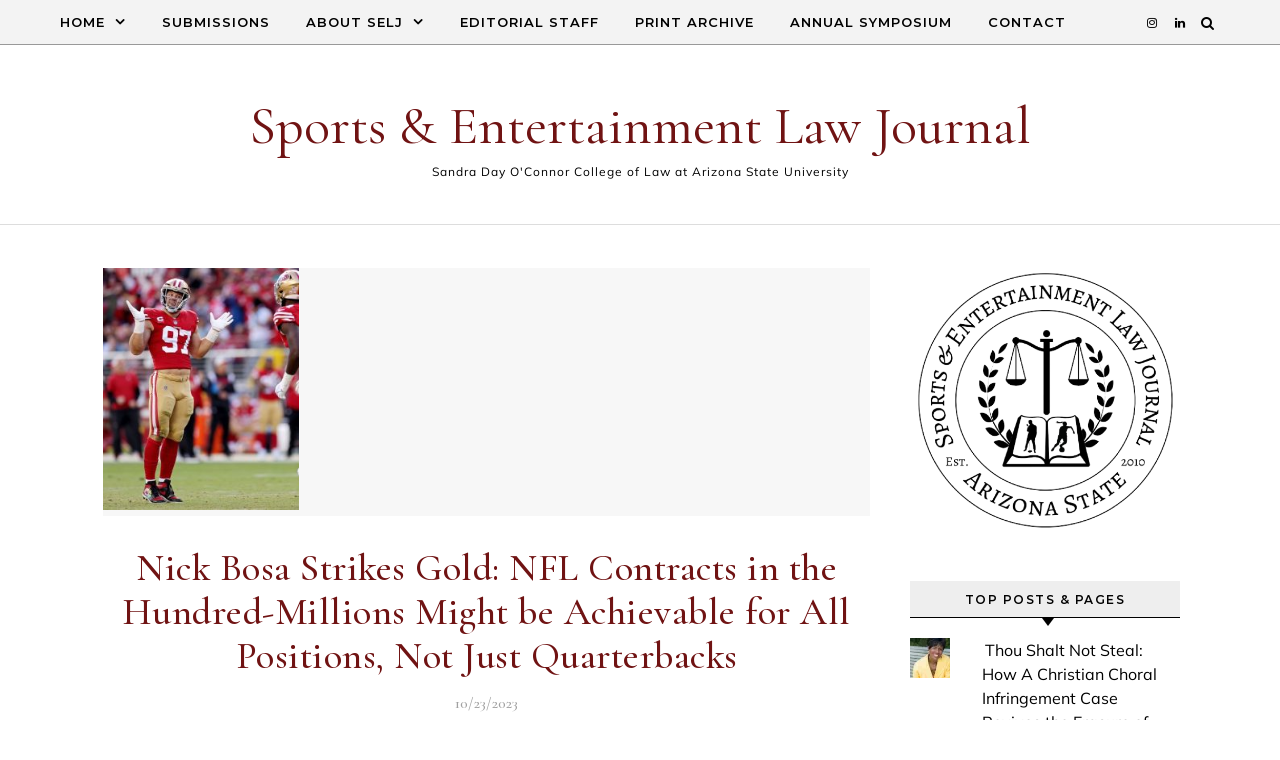

--- FILE ---
content_type: text/html; charset=UTF-8
request_url: https://asuselj.org/tag/contracts/
body_size: 72399
content:
<!DOCTYPE html>
<html lang="en-US">
<head>
    <meta charset="UTF-8">
    <meta name="viewport" content="width=device-width, initial-scale=1">
    <link rel="profile" href="http://gmpg.org/xfn/11">
    <title>contracts &#8211; Sports &amp; Entertainment Law Journal</title>
<meta name='robots' content='max-image-preview:large' />
<link rel='dns-prefetch' href='//secure.gravatar.com' />
<link rel='dns-prefetch' href='//stats.wp.com' />
<link rel='dns-prefetch' href='//v0.wordpress.com' />
<link rel="alternate" type="application/rss+xml" title="Sports &amp; Entertainment Law Journal &raquo; Feed" href="https://asuselj.org/feed/" />
<link rel="alternate" type="application/rss+xml" title="Sports &amp; Entertainment Law Journal &raquo; Comments Feed" href="https://asuselj.org/comments/feed/" />
<link rel="alternate" type="application/rss+xml" title="Sports &amp; Entertainment Law Journal &raquo; contracts Tag Feed" href="https://asuselj.org/tag/contracts/feed/" />
<style id='wp-img-auto-sizes-contain-inline-css' type='text/css'>
img:is([sizes=auto i],[sizes^="auto," i]){contain-intrinsic-size:3000px 1500px}
/*# sourceURL=wp-img-auto-sizes-contain-inline-css */
</style>
<style id='wp-emoji-styles-inline-css' type='text/css'>

	img.wp-smiley, img.emoji {
		display: inline !important;
		border: none !important;
		box-shadow: none !important;
		height: 1em !important;
		width: 1em !important;
		margin: 0 0.07em !important;
		vertical-align: -0.1em !important;
		background: none !important;
		padding: 0 !important;
	}
/*# sourceURL=wp-emoji-styles-inline-css */
</style>
<style id='wp-block-library-inline-css' type='text/css'>
:root{--wp-block-synced-color:#7a00df;--wp-block-synced-color--rgb:122,0,223;--wp-bound-block-color:var(--wp-block-synced-color);--wp-editor-canvas-background:#ddd;--wp-admin-theme-color:#007cba;--wp-admin-theme-color--rgb:0,124,186;--wp-admin-theme-color-darker-10:#006ba1;--wp-admin-theme-color-darker-10--rgb:0,107,160.5;--wp-admin-theme-color-darker-20:#005a87;--wp-admin-theme-color-darker-20--rgb:0,90,135;--wp-admin-border-width-focus:2px}@media (min-resolution:192dpi){:root{--wp-admin-border-width-focus:1.5px}}.wp-element-button{cursor:pointer}:root .has-very-light-gray-background-color{background-color:#eee}:root .has-very-dark-gray-background-color{background-color:#313131}:root .has-very-light-gray-color{color:#eee}:root .has-very-dark-gray-color{color:#313131}:root .has-vivid-green-cyan-to-vivid-cyan-blue-gradient-background{background:linear-gradient(135deg,#00d084,#0693e3)}:root .has-purple-crush-gradient-background{background:linear-gradient(135deg,#34e2e4,#4721fb 50%,#ab1dfe)}:root .has-hazy-dawn-gradient-background{background:linear-gradient(135deg,#faaca8,#dad0ec)}:root .has-subdued-olive-gradient-background{background:linear-gradient(135deg,#fafae1,#67a671)}:root .has-atomic-cream-gradient-background{background:linear-gradient(135deg,#fdd79a,#004a59)}:root .has-nightshade-gradient-background{background:linear-gradient(135deg,#330968,#31cdcf)}:root .has-midnight-gradient-background{background:linear-gradient(135deg,#020381,#2874fc)}:root{--wp--preset--font-size--normal:16px;--wp--preset--font-size--huge:42px}.has-regular-font-size{font-size:1em}.has-larger-font-size{font-size:2.625em}.has-normal-font-size{font-size:var(--wp--preset--font-size--normal)}.has-huge-font-size{font-size:var(--wp--preset--font-size--huge)}.has-text-align-center{text-align:center}.has-text-align-left{text-align:left}.has-text-align-right{text-align:right}.has-fit-text{white-space:nowrap!important}#end-resizable-editor-section{display:none}.aligncenter{clear:both}.items-justified-left{justify-content:flex-start}.items-justified-center{justify-content:center}.items-justified-right{justify-content:flex-end}.items-justified-space-between{justify-content:space-between}.screen-reader-text{border:0;clip-path:inset(50%);height:1px;margin:-1px;overflow:hidden;padding:0;position:absolute;width:1px;word-wrap:normal!important}.screen-reader-text:focus{background-color:#ddd;clip-path:none;color:#444;display:block;font-size:1em;height:auto;left:5px;line-height:normal;padding:15px 23px 14px;text-decoration:none;top:5px;width:auto;z-index:100000}html :where(.has-border-color){border-style:solid}html :where([style*=border-top-color]){border-top-style:solid}html :where([style*=border-right-color]){border-right-style:solid}html :where([style*=border-bottom-color]){border-bottom-style:solid}html :where([style*=border-left-color]){border-left-style:solid}html :where([style*=border-width]){border-style:solid}html :where([style*=border-top-width]){border-top-style:solid}html :where([style*=border-right-width]){border-right-style:solid}html :where([style*=border-bottom-width]){border-bottom-style:solid}html :where([style*=border-left-width]){border-left-style:solid}html :where(img[class*=wp-image-]){height:auto;max-width:100%}:where(figure){margin:0 0 1em}html :where(.is-position-sticky){--wp-admin--admin-bar--position-offset:var(--wp-admin--admin-bar--height,0px)}@media screen and (max-width:600px){html :where(.is-position-sticky){--wp-admin--admin-bar--position-offset:0px}}

/*# sourceURL=wp-block-library-inline-css */
</style><style id='wp-block-paragraph-inline-css' type='text/css'>
.is-small-text{font-size:.875em}.is-regular-text{font-size:1em}.is-large-text{font-size:2.25em}.is-larger-text{font-size:3em}.has-drop-cap:not(:focus):first-letter{float:left;font-size:8.4em;font-style:normal;font-weight:100;line-height:.68;margin:.05em .1em 0 0;text-transform:uppercase}body.rtl .has-drop-cap:not(:focus):first-letter{float:none;margin-left:.1em}p.has-drop-cap.has-background{overflow:hidden}:root :where(p.has-background){padding:1.25em 2.375em}:where(p.has-text-color:not(.has-link-color)) a{color:inherit}p.has-text-align-left[style*="writing-mode:vertical-lr"],p.has-text-align-right[style*="writing-mode:vertical-rl"]{rotate:180deg}
/*# sourceURL=https://asuselj.org/wp-includes/blocks/paragraph/style.min.css */
</style>
<style id='wp-block-quote-inline-css' type='text/css'>
.wp-block-quote{box-sizing:border-box;overflow-wrap:break-word}.wp-block-quote.is-large:where(:not(.is-style-plain)),.wp-block-quote.is-style-large:where(:not(.is-style-plain)){margin-bottom:1em;padding:0 1em}.wp-block-quote.is-large:where(:not(.is-style-plain)) p,.wp-block-quote.is-style-large:where(:not(.is-style-plain)) p{font-size:1.5em;font-style:italic;line-height:1.6}.wp-block-quote.is-large:where(:not(.is-style-plain)) cite,.wp-block-quote.is-large:where(:not(.is-style-plain)) footer,.wp-block-quote.is-style-large:where(:not(.is-style-plain)) cite,.wp-block-quote.is-style-large:where(:not(.is-style-plain)) footer{font-size:1.125em;text-align:right}.wp-block-quote>cite{display:block}
/*# sourceURL=https://asuselj.org/wp-includes/blocks/quote/style.min.css */
</style>
<style id='wp-block-quote-theme-inline-css' type='text/css'>
.wp-block-quote{border-left:.25em solid;margin:0 0 1.75em;padding-left:1em}.wp-block-quote cite,.wp-block-quote footer{color:currentColor;font-size:.8125em;font-style:normal;position:relative}.wp-block-quote:where(.has-text-align-right){border-left:none;border-right:.25em solid;padding-left:0;padding-right:1em}.wp-block-quote:where(.has-text-align-center){border:none;padding-left:0}.wp-block-quote.is-large,.wp-block-quote.is-style-large,.wp-block-quote:where(.is-style-plain){border:none}
/*# sourceURL=https://asuselj.org/wp-includes/blocks/quote/theme.min.css */
</style>
<style id='global-styles-inline-css' type='text/css'>
:root{--wp--preset--aspect-ratio--square: 1;--wp--preset--aspect-ratio--4-3: 4/3;--wp--preset--aspect-ratio--3-4: 3/4;--wp--preset--aspect-ratio--3-2: 3/2;--wp--preset--aspect-ratio--2-3: 2/3;--wp--preset--aspect-ratio--16-9: 16/9;--wp--preset--aspect-ratio--9-16: 9/16;--wp--preset--color--black: #000000;--wp--preset--color--cyan-bluish-gray: #abb8c3;--wp--preset--color--white: #ffffff;--wp--preset--color--pale-pink: #f78da7;--wp--preset--color--vivid-red: #cf2e2e;--wp--preset--color--luminous-vivid-orange: #ff6900;--wp--preset--color--luminous-vivid-amber: #fcb900;--wp--preset--color--light-green-cyan: #7bdcb5;--wp--preset--color--vivid-green-cyan: #00d084;--wp--preset--color--pale-cyan-blue: #8ed1fc;--wp--preset--color--vivid-cyan-blue: #0693e3;--wp--preset--color--vivid-purple: #9b51e0;--wp--preset--gradient--vivid-cyan-blue-to-vivid-purple: linear-gradient(135deg,rgb(6,147,227) 0%,rgb(155,81,224) 100%);--wp--preset--gradient--light-green-cyan-to-vivid-green-cyan: linear-gradient(135deg,rgb(122,220,180) 0%,rgb(0,208,130) 100%);--wp--preset--gradient--luminous-vivid-amber-to-luminous-vivid-orange: linear-gradient(135deg,rgb(252,185,0) 0%,rgb(255,105,0) 100%);--wp--preset--gradient--luminous-vivid-orange-to-vivid-red: linear-gradient(135deg,rgb(255,105,0) 0%,rgb(207,46,46) 100%);--wp--preset--gradient--very-light-gray-to-cyan-bluish-gray: linear-gradient(135deg,rgb(238,238,238) 0%,rgb(169,184,195) 100%);--wp--preset--gradient--cool-to-warm-spectrum: linear-gradient(135deg,rgb(74,234,220) 0%,rgb(151,120,209) 20%,rgb(207,42,186) 40%,rgb(238,44,130) 60%,rgb(251,105,98) 80%,rgb(254,248,76) 100%);--wp--preset--gradient--blush-light-purple: linear-gradient(135deg,rgb(255,206,236) 0%,rgb(152,150,240) 100%);--wp--preset--gradient--blush-bordeaux: linear-gradient(135deg,rgb(254,205,165) 0%,rgb(254,45,45) 50%,rgb(107,0,62) 100%);--wp--preset--gradient--luminous-dusk: linear-gradient(135deg,rgb(255,203,112) 0%,rgb(199,81,192) 50%,rgb(65,88,208) 100%);--wp--preset--gradient--pale-ocean: linear-gradient(135deg,rgb(255,245,203) 0%,rgb(182,227,212) 50%,rgb(51,167,181) 100%);--wp--preset--gradient--electric-grass: linear-gradient(135deg,rgb(202,248,128) 0%,rgb(113,206,126) 100%);--wp--preset--gradient--midnight: linear-gradient(135deg,rgb(2,3,129) 0%,rgb(40,116,252) 100%);--wp--preset--font-size--small: 13px;--wp--preset--font-size--medium: 20px;--wp--preset--font-size--large: 36px;--wp--preset--font-size--x-large: 42px;--wp--preset--spacing--20: 0.44rem;--wp--preset--spacing--30: 0.67rem;--wp--preset--spacing--40: 1rem;--wp--preset--spacing--50: 1.5rem;--wp--preset--spacing--60: 2.25rem;--wp--preset--spacing--70: 3.38rem;--wp--preset--spacing--80: 5.06rem;--wp--preset--shadow--natural: 6px 6px 9px rgba(0, 0, 0, 0.2);--wp--preset--shadow--deep: 12px 12px 50px rgba(0, 0, 0, 0.4);--wp--preset--shadow--sharp: 6px 6px 0px rgba(0, 0, 0, 0.2);--wp--preset--shadow--outlined: 6px 6px 0px -3px rgb(255, 255, 255), 6px 6px rgb(0, 0, 0);--wp--preset--shadow--crisp: 6px 6px 0px rgb(0, 0, 0);}:where(.is-layout-flex){gap: 0.5em;}:where(.is-layout-grid){gap: 0.5em;}body .is-layout-flex{display: flex;}.is-layout-flex{flex-wrap: wrap;align-items: center;}.is-layout-flex > :is(*, div){margin: 0;}body .is-layout-grid{display: grid;}.is-layout-grid > :is(*, div){margin: 0;}:where(.wp-block-columns.is-layout-flex){gap: 2em;}:where(.wp-block-columns.is-layout-grid){gap: 2em;}:where(.wp-block-post-template.is-layout-flex){gap: 1.25em;}:where(.wp-block-post-template.is-layout-grid){gap: 1.25em;}.has-black-color{color: var(--wp--preset--color--black) !important;}.has-cyan-bluish-gray-color{color: var(--wp--preset--color--cyan-bluish-gray) !important;}.has-white-color{color: var(--wp--preset--color--white) !important;}.has-pale-pink-color{color: var(--wp--preset--color--pale-pink) !important;}.has-vivid-red-color{color: var(--wp--preset--color--vivid-red) !important;}.has-luminous-vivid-orange-color{color: var(--wp--preset--color--luminous-vivid-orange) !important;}.has-luminous-vivid-amber-color{color: var(--wp--preset--color--luminous-vivid-amber) !important;}.has-light-green-cyan-color{color: var(--wp--preset--color--light-green-cyan) !important;}.has-vivid-green-cyan-color{color: var(--wp--preset--color--vivid-green-cyan) !important;}.has-pale-cyan-blue-color{color: var(--wp--preset--color--pale-cyan-blue) !important;}.has-vivid-cyan-blue-color{color: var(--wp--preset--color--vivid-cyan-blue) !important;}.has-vivid-purple-color{color: var(--wp--preset--color--vivid-purple) !important;}.has-black-background-color{background-color: var(--wp--preset--color--black) !important;}.has-cyan-bluish-gray-background-color{background-color: var(--wp--preset--color--cyan-bluish-gray) !important;}.has-white-background-color{background-color: var(--wp--preset--color--white) !important;}.has-pale-pink-background-color{background-color: var(--wp--preset--color--pale-pink) !important;}.has-vivid-red-background-color{background-color: var(--wp--preset--color--vivid-red) !important;}.has-luminous-vivid-orange-background-color{background-color: var(--wp--preset--color--luminous-vivid-orange) !important;}.has-luminous-vivid-amber-background-color{background-color: var(--wp--preset--color--luminous-vivid-amber) !important;}.has-light-green-cyan-background-color{background-color: var(--wp--preset--color--light-green-cyan) !important;}.has-vivid-green-cyan-background-color{background-color: var(--wp--preset--color--vivid-green-cyan) !important;}.has-pale-cyan-blue-background-color{background-color: var(--wp--preset--color--pale-cyan-blue) !important;}.has-vivid-cyan-blue-background-color{background-color: var(--wp--preset--color--vivid-cyan-blue) !important;}.has-vivid-purple-background-color{background-color: var(--wp--preset--color--vivid-purple) !important;}.has-black-border-color{border-color: var(--wp--preset--color--black) !important;}.has-cyan-bluish-gray-border-color{border-color: var(--wp--preset--color--cyan-bluish-gray) !important;}.has-white-border-color{border-color: var(--wp--preset--color--white) !important;}.has-pale-pink-border-color{border-color: var(--wp--preset--color--pale-pink) !important;}.has-vivid-red-border-color{border-color: var(--wp--preset--color--vivid-red) !important;}.has-luminous-vivid-orange-border-color{border-color: var(--wp--preset--color--luminous-vivid-orange) !important;}.has-luminous-vivid-amber-border-color{border-color: var(--wp--preset--color--luminous-vivid-amber) !important;}.has-light-green-cyan-border-color{border-color: var(--wp--preset--color--light-green-cyan) !important;}.has-vivid-green-cyan-border-color{border-color: var(--wp--preset--color--vivid-green-cyan) !important;}.has-pale-cyan-blue-border-color{border-color: var(--wp--preset--color--pale-cyan-blue) !important;}.has-vivid-cyan-blue-border-color{border-color: var(--wp--preset--color--vivid-cyan-blue) !important;}.has-vivid-purple-border-color{border-color: var(--wp--preset--color--vivid-purple) !important;}.has-vivid-cyan-blue-to-vivid-purple-gradient-background{background: var(--wp--preset--gradient--vivid-cyan-blue-to-vivid-purple) !important;}.has-light-green-cyan-to-vivid-green-cyan-gradient-background{background: var(--wp--preset--gradient--light-green-cyan-to-vivid-green-cyan) !important;}.has-luminous-vivid-amber-to-luminous-vivid-orange-gradient-background{background: var(--wp--preset--gradient--luminous-vivid-amber-to-luminous-vivid-orange) !important;}.has-luminous-vivid-orange-to-vivid-red-gradient-background{background: var(--wp--preset--gradient--luminous-vivid-orange-to-vivid-red) !important;}.has-very-light-gray-to-cyan-bluish-gray-gradient-background{background: var(--wp--preset--gradient--very-light-gray-to-cyan-bluish-gray) !important;}.has-cool-to-warm-spectrum-gradient-background{background: var(--wp--preset--gradient--cool-to-warm-spectrum) !important;}.has-blush-light-purple-gradient-background{background: var(--wp--preset--gradient--blush-light-purple) !important;}.has-blush-bordeaux-gradient-background{background: var(--wp--preset--gradient--blush-bordeaux) !important;}.has-luminous-dusk-gradient-background{background: var(--wp--preset--gradient--luminous-dusk) !important;}.has-pale-ocean-gradient-background{background: var(--wp--preset--gradient--pale-ocean) !important;}.has-electric-grass-gradient-background{background: var(--wp--preset--gradient--electric-grass) !important;}.has-midnight-gradient-background{background: var(--wp--preset--gradient--midnight) !important;}.has-small-font-size{font-size: var(--wp--preset--font-size--small) !important;}.has-medium-font-size{font-size: var(--wp--preset--font-size--medium) !important;}.has-large-font-size{font-size: var(--wp--preset--font-size--large) !important;}.has-x-large-font-size{font-size: var(--wp--preset--font-size--x-large) !important;}
/*# sourceURL=global-styles-inline-css */
</style>

<style id='classic-theme-styles-inline-css' type='text/css'>
/*! This file is auto-generated */
.wp-block-button__link{color:#fff;background-color:#32373c;border-radius:9999px;box-shadow:none;text-decoration:none;padding:calc(.667em + 2px) calc(1.333em + 2px);font-size:1.125em}.wp-block-file__button{background:#32373c;color:#fff;text-decoration:none}
/*# sourceURL=/wp-includes/css/classic-themes.min.css */
</style>
<link rel='stylesheet' id='tp_twitter_plugin_css-css' href='https://asuselj.org/wp-content/plugins/recent-tweets-widget/tp_twitter_plugin.css?ver=1.0' type='text/css' media='screen' />
<link rel='stylesheet' id='graceful-style-css' href='https://asuselj.org/wp-content/themes/graceful/style.css?ver=6.9' type='text/css' media='all' />
<style id='graceful-style-inline-css' type='text/css'>
 .wrapped-content { max-width: 1160px; } .sidebar-slide-menu { width: 340px; left: -340px; padding: 85px 35px 0px; } .sidebar-left, .sidebar-right { width: 307px; } [data-layout*="rightsidebar"] .content-wrap, [data-layout*="leftsidebar"] .content-wrap { width: calc(100% - 307px); width: -webkit-calc(100% - 307px); } [data-layout*="leftrightsidebar"] .content-wrap { width: calc(100% - 614px); width: -webkit-calc(100% - 614px); } [data-layout*="fullwidth"] .content-wrap { width: 100%; } #top-navigation > div, #main-navigation > div, #graceful-post-slider.wrapped-content, #special-links, .main-content, .site-footer-wrap { padding-left: 40px; padding-right: 40px; } body { background-color: #ffffff; } .graceful-loading-wrap { background-color: #ffffff; } .site-branding a { background-color: transparent !important; } .site-branding a { color: #701313; background: #701313; } .entry-header { background-color: #ffffff; } #special-links h4 { background-color: rgba(241,241,241, 0.85); color: #000000; } #main-navigation a, #main-navigation i, #main-navigation #s { color: #000000; } .main-navigation-sidebar span, .sidebar-slide-menu-close-btn span { background-color: #000000; } #main-navigation a:hover, #main-navigation i:hover, #main-navigation li.current-menu-item > a, #main-navigation li.current-menu-ancestor > a, #main-navigation .sub-menu li.current-menu-item > a, #main-navigation .sub-menu li.current-menu-ancestor> a { color: #701313; } .main-navigation-sidebar:hover span { background-color: #701313; } #site-menu .sub-menu, #site-menu .sub-menu a { background-color: #f1f1f1; border-color: rgba(0,0,0, 0.1); } #main-navigation #s { background-color: #f1f1f1; } #main-navigation #s::-webkit-input-placeholder { /* Chrome/Opera/Safari */ color: rgba(0,0,0, 0.7); } #main-navigation #s::-moz-placeholder { /* Firefox 19+ */ color: rgba(0,0,0, 0.7); } #main-navigation #s:-ms-input-placeholder { /* IE 10+ */ color: rgba(0,0,0, 0.7); } #main-navigation #s:-moz-placeholder { /* Firefox 18- */ color: rgba(0,0,0, 0.7); } /* Background Color */ .sidebar-slide-menu, #special-links, .main-content, #graceful-post-slider, #primary select, #primary input, #primary textarea { background-color: #ffffff; } /* Text Color */ #primary, #primary select, #primary input, #primary textarea, #primary .post-author a, #primary .graceful-widget a, #primary .comment-author { color: #010101; } /* Title Color */ #primary h1 a, #primary h1, #primary h2, #primary h3, #primary h4, #primary h5, #primary h6, .post-page-content > p:first-child:first-letter, #primary .author-info h4 a, #primary .related-posts h4 a, #primary .content-pagination .previous-page a, #primary .content-pagination .next-page a, blockquote, #primary .post-share a { color: #030303; } #primary h1 a:hover { color: rgba(3,3,3, 0.75); } /* Meta Tags */ #primary .post-date, #primary .post-comments, #primary .post-author, #primary .related-post-date, #primary .comment-meta a, #primary .author-share a, #primary .post-tags a, #primary .tagcloud a, .widget_categories li, .widget_archive li, .ahse-subscribe-box p, .rpwwt-post-author, .rpwwt-post-categories, .rpwwt-post-date, .rpwwt-post-comments-number { color: #a1a1a1; } #primary input::-webkit-input-placeholder { /* Chrome/Opera/Safari */ color: #a1a1a1; } #primary input::-moz-placeholder { /* Firefox 19+ */ color: #a1a1a1; } #primary input:-ms-input-placeholder { /* IE 10+ */ color: #a1a1a1; } #primary input:-moz-placeholder { /* Firefox 18- */ color: #a1a1a1; } /* Brand Colors */ aside a, #primary a, .post-categories { color: #701313; } .ps-container > .ps-scrollbar-y-rail > .ps-scrollbar-y { background: #701313; } #primary a:hover { color: rgba(112,19,19, 0.8); } blockquote { border-color: #701313; } /* Selection Color */ ::-moz-selection { color: #ffffff; background: #701313; } ::selection { color: #ffffff; background: #701313; } /* Border Colors */ #primary .post-footer, #primary .author-info, #primary .entry-comments, #primary .graceful-widget li, #primary #wp-calendar, #primary #wp-calendar caption, #primary #wp-calendar tbody td, #primary .widget_nav_menu li a, #primary .tagcloud a, #primary select, #primary input, #primary textarea, .widget-title h2:before, .widget-title h2:after, .post-tags a, .gallery-caption, .wp-caption-text, table tr, table th, table td, pre { border-color: #e8e8e8; } /* Related-posts */ #primary .related-posts { border-bottom: 1px solid; border-top: 1px solid; padding: 27px 0 33px; border-color: #e8e8e8; } .related-posts h3 { font-family: 'Montserrat', sans-serif; font-size: 14px; font-weight: 600; letter-spacing: 2px; line-height: 1; margin-bottom: 19px; text-align: center; text-transform: uppercase; } .related-posts h4 { margin-top: 8px; } .related-posts h4 a { font-size: 18px; letter-spacing: 0.5px; } .related-posts section { float: left; margin-right: 23px; width: calc((100% - (2 * 23px)) / 3); width: -webkit-calc((100% - (2 * 23px)) / 3); } .related-posts section:last-of-type { margin-right: 0 !important; } .related-posts section > a { display: block; height: 130px; overflow: hidden; } .related-post-date { font-size: 11px; } hr { background-color: #e8e8e8; } /* Button Colors */ .widget_search i, .widget_search #searchsubmit, .post-navigation i, #primary .submit, #primary .content-pagination.numeric a, #primary .content-pagination.load-more a, #primary .graceful-subscribe-box input[type="submit"], #primary .widget_wysija input[type="submit"], #primary .post-password-form input[type="submit"], #primary .wpcf7 [type="submit"] { color: #ffffff; background-color: #555555; } .post-navigation i:hover, #primary .submit:hover, #primary .content-pagination.numeric a:hover, #primary .content-pagination.numeric span, #primary .content-pagination.load-more a:hover, #primary .graceful-subscribe-box input[type="submit"]:hover, #primary .widget_wysija input[type="submit"]:hover, #primary .post-password-form input[type="submit"]:hover, #primary .wpcf7 [type="submit"]:hover { color: #ffffff; background-color: #701313; } /* Image Overlay Color */ .image-overlay, #infinite-scrolling, #primary h4.image-overlay { color: #ffffff; background-color: rgba(0,0,0, 0.3); } .image-overlay a, .graceful-post-slider .prev-arrow, .graceful-post-slider .next-arrow, #primary .image-overlay a, #graceful-post-slider .slick-arrow, #graceful-post-slider .slider-dots { color: #ffffff; } .slide-caption { background: rgba(255,255,255, 0.95); } #graceful-post-slider .slick-active { background: #ffffff; } #site-footer, #site-footer select, #site-footer input, #site-footer textarea { background-color: #f6f6f6; color: #333333; } #site-footer, #site-footer a, #site-footer select, #site-footer input, #site-footer textarea { color: #333333; } #site-footer #s::-webkit-input-placeholder { /* Chrome/Opera/Safari */ color: #333333; } #site-footer #s::-moz-placeholder { /* Firefox 19+ */ color: #333333; } #site-footer #s:-ms-input-placeholder { /* IE 10+ */ color: #333333; } #site-footer #s:-moz-placeholder { /* Firefox 18- */ color: #333333; } /* Footer Title Color */ #site-footer h1, #site-footer h2, #site-footer h3, #site-footer h4, #site-footer h5, #site-footer h6 { color: #111111; } #site-footer a:hover { color: #701313; } /* Footer Border Color*/ #site-footer a, #site-footer .graceful-widget li, #site-footer #wp-calendar, #site-footer #wp-calendar caption, #site-footer #wp-calendar tbody td, #site-footer .widget_nav_menu li a, #site-footer select, #site-footer input, #site-footer textarea, #site-footer .widget-title h2:before, #site-footer .widget-title h2:after, .footer-widgets { border-color: #e0dbdb; } #site-footer hr { background-color: #e0dbdb; } .entry-header { background-image:url(); } .logo-img { max-width: 400px; } #main-navigation { text-align: left; } .main-navigation-sidebar { float: left; margin-right: 15px; } .main-navigation-search { float: right; margin-left: 15px; } .site-menu-wrapper { margin-right: 100px; } .main-navigation-sidebar { float: left; margin-right: 15px; } .main-navigation-search { float: right; margin-left: 15px; } .site-menu-wrapper { margin-right: 110px; } #graceful-post-slider { padding-top: 40px; } #graceful-post-slider .owl-nav button { display: inline-block; } #graceful-post-slider .owl-nav { background-color: #f3f3f3; height: 80px; } #graceful-post-slider .owl-stage-outer:after { display: block; } .content-column > li { margin-bottom: 100px; } [data-layout*="rightsidebar"] .sidebar-right { padding-left: 37px; } [data-layout*="leftsidebar"] .sidebar-left { padding-right: 37px; } [data-layout*="leftrightsidebar"] .sidebar-right { padding-left: 37px; } [data-layout*="leftrightsidebar"] .sidebar-left { padding-right: 37px; } .footer-widgets > .graceful-widget { width: 30%; margin-right: 5%; } .footer-widgets > .graceful-widget:nth-child(3n+3) { margin-right: 0; } .footer-widgets > .graceful-widget:nth-child(3n+4) { clear: both; } .footer-copyright { float: right; } .footer-socials { float: left; } .graceful-loading-wrap { height: 100%; left: 0; position: fixed; top: 0; width: 100%; z-index: 100000; } .graceful-loading-wrap > div { left: 50%; position: absolute; top: 50%; -webkit-transform: translate(-50%, -50%); -ms-transform: translate(-50%, -50%); transform: translate(-50%, -50%); } .cssload-container{width:100%;height:36px;text-align:center}.cssload-speeding-wheel{width:36px;height:36px;margin:0 auto;border:2px solid #000000; border-radius:50%;border-left-color:transparent;border-right-color:transparent;animation:cssload-spin 575ms infinite linear;-o-animation:cssload-spin 575ms infinite linear;-ms-animation:cssload-spin 575ms infinite linear;-webkit-animation:cssload-spin 575ms infinite linear;-moz-animation:cssload-spin 575ms infinite linear}@keyframes cssload-spin{100%{transform:rotate(360deg);transform:rotate(360deg)}}@-o-keyframes cssload-spin{100%{-o-transform:rotate(360deg);transform:rotate(360deg)}}@-ms-keyframes cssload-spin{100%{-ms-transform:rotate(360deg);transform:rotate(360deg)}}@-webkit-keyframes cssload-spin{100%{-webkit-transform:rotate(360deg);transform:rotate(360deg)}}@-moz-keyframes cssload-spin{100%{-moz-transform:rotate(360deg);transform:rotate(360deg)}} 
/*# sourceURL=graceful-style-inline-css */
</style>
<link rel='stylesheet' id='graceful-vivid-style-css' href='https://asuselj.org/wp-content/themes/graceful-vivid/style.css?ver=1.0.3' type='text/css' media='all' />
<link rel='stylesheet' id='minimalist-stories-fonts-css' href='https://asuselj.org/wp-content/fonts/cac0cfba4a23dc0adfc957d90b1c4e82.css?ver=1.0' type='text/css' media='all' />
<link rel='stylesheet' id='graceful-fontawesome-css' href='https://asuselj.org/wp-content/themes/graceful/assets/css/font-awesome.css?ver=6.9' type='text/css' media='all' />
<link rel='stylesheet' id='graceful-google-fonts-css' href='https://asuselj.org/wp-content/themes/graceful/assets/css/google-fonts.css?ver=6.9' type='text/css' media='all' />
<link rel='stylesheet' id='graceful-woocommerce-css' href='https://asuselj.org/wp-content/themes/graceful/assets/css/woocommerce.css?ver=6.9' type='text/css' media='all' />
<link rel='stylesheet' id='newsletter-css' href='https://asuselj.org/wp-content/plugins/newsletter/style.css?ver=9.1.0' type='text/css' media='all' />
<script type="text/javascript" src="https://asuselj.org/wp-includes/js/jquery/jquery.min.js?ver=3.7.1" id="jquery-core-js"></script>
<script type="text/javascript" src="https://asuselj.org/wp-includes/js/jquery/jquery-migrate.min.js?ver=3.4.1" id="jquery-migrate-js"></script>
<link rel="https://api.w.org/" href="https://asuselj.org/wp-json/" /><link rel="alternate" title="JSON" type="application/json" href="https://asuselj.org/wp-json/wp/v2/tags/26" /><link rel="EditURI" type="application/rsd+xml" title="RSD" href="https://asuselj.org/xmlrpc.php?rsd" />
<meta name="generator" content="WordPress 6.9" />
<script type="text/javascript">var $TS_VCSC_Lightbox_Activated = "true";var $TS_VCSC_Lightbox_Thumbs = "bottom";var $TS_VCSC_Lightbox_Thumbsize = 50;var $TS_VCSC_Lightbox_Animation = "random";var $TS_VCSC_Lightbox_Captions = "data-title";var $TS_VCSC_Lightbox_Closer = true;var $TS_VCSC_Lightbox_Durations = 5000;var $TS_VCSC_Lightbox_Share = false;var $TS_VCSC_Lightbox_LoadAPIs = true;var $TS_VCSC_Lightbox_Social = "fb,tw,gp,pin";var $TS_VCSC_Lightbox_NoTouch = false;var $TS_VCSC_Lightbox_BGClose = true;var $TS_VCSC_Lightbox_NoHashes = true;var $TS_VCSC_Lightbox_Keyboard = true;var $TS_VCSC_Lightbox_FullScreen = true;var $TS_VCSC_Lightbox_Zoom = true;var $TS_VCSC_Lightbox_FXSpeed = 300;var $TS_VCSC_Lightbox_Scheme = "dark";var $TS_VCSC_Lightbox_Backlight = "#ffffff";var $TS_VCSC_Lightbox_UseColor = false;var $TS_VCSC_Lightbox_Overlay = "#000000";var $TS_VCSC_Lightbox_Background = "";var $TS_VCSC_Lightbox_Repeat = "no-repeat";var $TS_VCSC_Lightbox_Noise = "";var $TS_VCSC_Lightbox_CORS = false;var $TS_VCSC_Lightbox_Tapping = true;var $TS_VCSC_Countdown_DaysLabel = "Days";var $TS_VCSC_Countdown_DayLabel = "Day";var $TS_VCSC_Countdown_HoursLabel = "Hours";var $TS_VCSC_Countdown_HourLabel = "Hour";var $TS_VCSC_Countdown_MinutesLabel = "Minutes";var $TS_VCSC_Countdown_MinuteLabel = "Minute";var $TS_VCSC_Countdown_SecondsLabel = "Seconds";var $TS_VCSC_Countdown_SecondLabel = "Second";var $TS_VCSC_SmoothScrollActive = false;</script>	<style>img#wpstats{display:none}</style>
		<meta name="generator" content="Powered by Visual Composer - drag and drop page builder for WordPress."/>
<!--[if lte IE 9]><link rel="stylesheet" type="text/css" href="https://asuselj.org/wp-content/plugins/js_composer/assets/css/vc_lte_ie9.min.css" media="screen"><![endif]--><!--[if IE  8]><link rel="stylesheet" type="text/css" href="https://asuselj.org/wp-content/plugins/js_composer/assets/css/vc-ie8.min.css" media="screen"><![endif]-->
<!-- Jetpack Open Graph Tags -->
<meta property="og:type" content="website" />
<meta property="og:title" content="contracts &#8211; Sports &amp; Entertainment Law Journal" />
<meta property="og:url" content="https://asuselj.org/tag/contracts/" />
<meta property="og:site_name" content="Sports &amp; Entertainment Law Journal" />
<meta property="og:image" content="https://s0.wp.com/i/blank.jpg" />
<meta property="og:image:width" content="200" />
<meta property="og:image:height" content="200" />
<meta property="og:image:alt" content="" />
<meta property="og:locale" content="en_US" />

<!-- End Jetpack Open Graph Tags -->
<noscript><style type="text/css"> .wpb_animate_when_almost_visible { opacity: 1; }</style></noscript><link rel='stylesheet' id='jetpack-top-posts-widget-css' href='https://asuselj.org/wp-content/plugins/jetpack/modules/widgets/top-posts/style.css?ver=20141013' type='text/css' media='all' />
</head>
<body class="archive tag tag-contracts tag-26 wp-embed-responsive wp-theme-graceful wp-child-theme-graceful-vivid wpb-js-composer js-comp-ver-4.11.2 vc_responsive">
    
	
	
	<a class="skip-link screen-reader-text" href="#primary">Skip to content</a>	

	<div id="site-container">
		<div id="site-header" >
		<div id="main-navigation" class="clear-fix" style="background: #f3f3f3;" data-fixed="1">
	<div class="wrapped-content">
		<div class="navigation-search-overlay">
		</div>
		
		
		<!-- Menu -->
		<button class="responsive-menu-btn">
			<i class="fa fa-chevron-down"></i>
			<i class="fa fa-times" style="display: none;"></i>
		</button>

		<nav class="site-menu-wrapper"><ul id="site-menu" class=""><li id="menu-item-5101" class="menu-item menu-item-type-post_type menu-item-object-page current_page_parent menu-item-has-children menu-item-5101"><a href="https://asuselj.org/home/">Home</a>
<ul class="sub-menu">
	<li id="menu-item-5210" class="menu-item menu-item-type-post_type menu-item-object-page menu-item-5210"><a href="https://asuselj.org/blog-archive/">Blog Archive</a></li>
</ul>
</li>
<li id="menu-item-76" class="menu-item menu-item-type-post_type menu-item-object-page menu-item-76"><a href="https://asuselj.org/submissions/">Submissions</a></li>
<li id="menu-item-74" class="menu-item menu-item-type-post_type menu-item-object-page menu-item-has-children menu-item-74"><a href="https://asuselj.org/about/">About SELJ</a>
<ul class="sub-menu">
	<li id="menu-item-5983" class="menu-item menu-item-type-post_type menu-item-object-page menu-item-5983"><a href="https://asuselj.org/write-on-competition/">Prospective Members</a></li>
</ul>
</li>
<li id="menu-item-78" class="menu-item menu-item-type-post_type menu-item-object-page menu-item-78"><a href="https://asuselj.org/editorial-staff/">Editorial Staff</a></li>
<li id="menu-item-4611" class="menu-item menu-item-type-post_type menu-item-object-page menu-item-4611"><a href="https://asuselj.org/printarchive/">Print Archive</a></li>
<li id="menu-item-3261" class="menu-item menu-item-type-post_type menu-item-object-page menu-item-3261"><a href="https://asuselj.org/symposium/">Annual Symposium</a></li>
<li id="menu-item-2996" class="menu-item menu-item-type-post_type menu-item-object-page menu-item-2996"><a href="https://asuselj.org/contact/">Contact</a></li>
</ul></nav><nav class="responsive-menu-wrapper"><ul id="responsive-menu" class=""><li class="menu-item menu-item-type-post_type menu-item-object-page current_page_parent menu-item-has-children menu-item-5101"><a href="https://asuselj.org/home/">Home</a>
<ul class="sub-menu">
	<li class="menu-item menu-item-type-post_type menu-item-object-page menu-item-5210"><a href="https://asuselj.org/blog-archive/">Blog Archive</a></li>
</ul>
</li>
<li class="menu-item menu-item-type-post_type menu-item-object-page menu-item-76"><a href="https://asuselj.org/submissions/">Submissions</a></li>
<li class="menu-item menu-item-type-post_type menu-item-object-page menu-item-has-children menu-item-74"><a href="https://asuselj.org/about/">About SELJ</a>
<ul class="sub-menu">
	<li class="menu-item menu-item-type-post_type menu-item-object-page menu-item-5983"><a href="https://asuselj.org/write-on-competition/">Prospective Members</a></li>
</ul>
</li>
<li class="menu-item menu-item-type-post_type menu-item-object-page menu-item-78"><a href="https://asuselj.org/editorial-staff/">Editorial Staff</a></li>
<li class="menu-item menu-item-type-post_type menu-item-object-page menu-item-4611"><a href="https://asuselj.org/printarchive/">Print Archive</a></li>
<li class="menu-item menu-item-type-post_type menu-item-object-page menu-item-3261"><a href="https://asuselj.org/symposium/">Annual Symposium</a></li>
<li class="menu-item menu-item-type-post_type menu-item-object-page menu-item-2996"><a href="https://asuselj.org/contact/">Contact</a></li>
</ul></nav>
		
	    <div class="navigation-socials">
	        	            	        	            	        	            	                <a href="https://instagram.com/selj_asu" target="_blank">
	                    <i class="fa fa-instagram"></i>
	                </a>
	            	        	            	                <a href="https://www.linkedin.com/company/asu-selj/" target="_blank">
	                    <i class="fa fa-linkedin"></i>
	                </a>
	            	        	    </div>

    		
		<!-- Search in main navigation -->		
				<div class="main-navigation-search">
			<button class="navigation-search-button open-graceful-search">
				<i class="fa fa-search"></i>
				<i class="fa fa-times"></i>
			</button>
			<div class="graceful-search" role="graceful-search" aria-labelledby="graceful-search-title" aria-describedby="graceful-search-description" aria-hidden="true">
				<form role="search" method="get" id="searchform" class="searchform" action="https://asuselj.org/">
				<div>
					<label class="screen-reader-text" for="s">Search for:</label>
					<input type="text" value="" name="s" id="s" />
					<input type="submit" id="searchsubmit" value="Search" />
				</div>
			</form>				<button type="button" aria-label="Close Navigation" class="close-graceful-search"> <i class="fa fa-times"></i> </button>
			</div>
			<div class="graceful-search-overlay" tabindex="-1" aria-hidden="true"></div>
		</div>
		
	</div>
</div><!-- #main-navigation -->
	<div class="entry-header">
		<div class="graceful-wrap-outer">
		<div class="graceful-wrap-inner">
			<div class="site-branding">
							<a href="https://asuselj.org/">Sports &amp; Entertainment Law Journal</a>
			
							<br>
				<p class="site-description">Sandra Day O&#039;Connor College of Law at Arizona State University</p>
						</div>
		</div>
		</div>
	</div>		</div><!-- site-header close -->

		<!-- Page Content -->
		<main id="primary" class="site-main">
				<div class="main-content clear-fix wrapped-content" data-layout="col1-rightsidebar" data-sidebar-sticky="1">
<div class="content-wrap">
		<ul class="content-column">
					<li>
				<article id="post-4962" class="content-post post-4962 post type-post status-publish format-standard has-post-thumbnail hentry category-blog-3 tag-contracts tag-nfl tag-sports-law-2">
					<div class="site-images">
												<a href="https://asuselj.org/nick-bosa-strikes-gold-nfl-contracts-in-the-hundred-millions-might-be-achievable-for-all-positions-not-just-quarterbacks/">
							<img width="196" height="242" src="https://asuselj.org/wp-content/uploads/2023/10/elisaveta.jpg" class="attachment-graceful-post-column-thumbnail size-graceful-post-column-thumbnail wp-post-image" alt="" decoding="async" srcset="https://asuselj.org/wp-content/uploads/2023/10/elisaveta.jpg 936w, https://asuselj.org/wp-content/uploads/2023/10/elisaveta-243x300.jpg 243w, https://asuselj.org/wp-content/uploads/2023/10/elisaveta-831x1024.jpg 831w, https://asuselj.org/wp-content/uploads/2023/10/elisaveta-768x947.jpg 768w" sizes="(max-width: 196px) 100vw, 196px" />						</a>
											</div>

					<header class="post-header">
						
						<h2 class="post-title">
							<a href="https://asuselj.org/nick-bosa-strikes-gold-nfl-contracts-in-the-hundred-millions-might-be-achievable-for-all-positions-not-just-quarterbacks/">Nick Bosa Strikes Gold: NFL Contracts in the Hundred-Millions Might be Achievable for All Positions, Not Just Quarterbacks</a>
						</h2>

						<div class="post-meta clear-fix">
															<span class="post-date">10/23/2023</span>
							
							<strong class="post-title-author">
															</strong>
						</div>
					</header>

											<div class="post-page-content">
							<p>By: Elisaveta Vesselinova NFL players are not required to be represented by agents, but having one is often in the player’s best interest, and can sometimes lead to a large&hellip;</p>						</div>
					
					<footer class="post-footer">
											<div class="continue-read">
							<a href="https://asuselj.org/nick-bosa-strikes-gold-nfl-contracts-in-the-hundred-millions-might-be-achievable-for-all-positions-not-just-quarterbacks/">Continue Reading</a>
						</div>
										</footer>

					
				</article>
			</li>

					<li>
				<article id="post-4670" class="content-post post-4670 post type-post status-publish format-standard has-post-thumbnail hentry category-blog-3 category-contract-law category-entertainment-law tag-contracts tag-entertainment-law-2">
					<div class="site-images">
												<a href="https://asuselj.org/inside-the-10-million-lawsuit-against-lebron-james-and-drake-for-award-winning-black-ice-documentary/">
							<img width="185" height="242" src="https://asuselj.org/wp-content/uploads/2022/10/Picture1-2.jpg" class="attachment-graceful-post-column-thumbnail size-graceful-post-column-thumbnail wp-post-image" alt="" decoding="async" srcset="https://asuselj.org/wp-content/uploads/2022/10/Picture1-2.jpg 637w, https://asuselj.org/wp-content/uploads/2022/10/Picture1-2-229x300.jpg 229w" sizes="(max-width: 185px) 100vw, 185px" />						</a>
											</div>

					<header class="post-header">
						
						<h2 class="post-title">
							<a href="https://asuselj.org/inside-the-10-million-lawsuit-against-lebron-james-and-drake-for-award-winning-black-ice-documentary/">INSIDE THE $10 MILLION LAWSUIT AGAINST LEBRON JAMES AND DRAKE FOR AWARD-WINNING BLACK ICE DOCUMENTARY</a>
						</h2>

						<div class="post-meta clear-fix">
															<span class="post-date">10/30/2022</span>
							
							<strong class="post-title-author">
															</strong>
						</div>
					</header>

											<div class="post-page-content">
							<p>By: Chloe Barrett Billy Hunter, the former longtime head of the NBA Players Association and ex-federal prosecutor, is seeking at least $10 million in damages and a share of profits&hellip;</p>						</div>
					
					<footer class="post-footer">
											<div class="continue-read">
							<a href="https://asuselj.org/inside-the-10-million-lawsuit-against-lebron-james-and-drake-for-award-winning-black-ice-documentary/">Continue Reading</a>
						</div>
										</footer>

					
				</article>
			</li>

					<li>
				<article id="post-4633" class="content-post post-4633 post type-post status-publish format-standard has-post-thumbnail hentry category-blog-3 category-contract-law category-employment-law category-sports-law tag-contracts tag-employment-law-2 tag-golf tag-sports-law-2">
					<div class="site-images">
												<a href="https://asuselj.org/the-liv-pga-dispute-heats-up/">
							<img width="364" height="242" src="https://asuselj.org/wp-content/uploads/2022/10/3d260344-aef7-44d3-9355-8d478faeca4d.jpg" class="attachment-graceful-post-column-thumbnail size-graceful-post-column-thumbnail wp-post-image" alt="" decoding="async" fetchpriority="high" srcset="https://asuselj.org/wp-content/uploads/2022/10/3d260344-aef7-44d3-9355-8d478faeca4d.jpg 1311w, https://asuselj.org/wp-content/uploads/2022/10/3d260344-aef7-44d3-9355-8d478faeca4d-300x200.jpg 300w, https://asuselj.org/wp-content/uploads/2022/10/3d260344-aef7-44d3-9355-8d478faeca4d-1024x683.jpg 1024w, https://asuselj.org/wp-content/uploads/2022/10/3d260344-aef7-44d3-9355-8d478faeca4d-768x512.jpg 768w" sizes="(max-width: 364px) 100vw, 364px" />						</a>
											</div>

					<header class="post-header">
						
						<h2 class="post-title">
							<a href="https://asuselj.org/the-liv-pga-dispute-heats-up/">THE LIV-PGA DISPUTE HEATS UP</a>
						</h2>

						<div class="post-meta clear-fix">
															<span class="post-date">10/10/2022</span>
							
							<strong class="post-title-author">
															</strong>
						</div>
					</header>

											<div class="post-page-content">
							<p>By: Max Hardt The PGA has some unwelcome competition. LIV Golf, funded by Saudi Arabia’s Private Investment Fund,[1] launched a new golf tour in June, 2022 with the first of&hellip;</p>						</div>
					
					<footer class="post-footer">
											<div class="continue-read">
							<a href="https://asuselj.org/the-liv-pga-dispute-heats-up/">Continue Reading</a>
						</div>
										</footer>

					
				</article>
			</li>

					<li>
				<article id="post-4499" class="content-post post-4499 post type-post status-publish format-standard has-post-thumbnail hentry category-blog-3 category-contract-law category-sports-law tag-amateur-sports tag-contracts tag-f1 tag-formula-one tag-sports-law-2">
					<div class="site-images">
												<a href="https://asuselj.org/the-piastri-problem/">
							<img width="364" height="206" src="https://asuselj.org/wp-content/uploads/2022/08/Capture-Oscar.jpg" class="attachment-graceful-post-column-thumbnail size-graceful-post-column-thumbnail wp-post-image" alt="" decoding="async" loading="lazy" srcset="https://asuselj.org/wp-content/uploads/2022/08/Capture-Oscar.jpg 699w, https://asuselj.org/wp-content/uploads/2022/08/Capture-Oscar-300x170.jpg 300w" sizes="auto, (max-width: 364px) 100vw, 364px" />						</a>
											</div>

					<header class="post-header">
						
						<h2 class="post-title">
							<a href="https://asuselj.org/the-piastri-problem/">THE PIASTRI PROBLEM</a>
						</h2>

						<div class="post-meta clear-fix">
															<span class="post-date">08/27/2022</span>
							
							<strong class="post-title-author">
															</strong>
						</div>
					</header>

											<div class="post-page-content">
							<p>By: Ben Jose The reigning Formula 2 champion, Oscar Piastri, found himself seatless at the pinnacle of motorsport in Formula 1 for the 2022 season.[1] The generational talent signed on&hellip;</p>						</div>
					
					<footer class="post-footer">
											<div class="continue-read">
							<a href="https://asuselj.org/the-piastri-problem/">Continue Reading</a>
						</div>
										</footer>

					
				</article>
			</li>

					<li>
				<article id="post-4116" class="content-post post-4116 post type-post status-publish format-standard has-post-thumbnail hentry category-blog-3 category-contract-law category-sports-law tag-contracts tag-force-majeure tag-ucla tag-under-armour">
					<div class="site-images">
												<a href="https://asuselj.org/ucla-v-under-armour-is-covid-19-a-valid-reason-to-end-a-sponsorship-agreement/">
							<img width="364" height="205" src="https://asuselj.org/wp-content/uploads/2020/10/UCLA_UA.jpg" class="attachment-graceful-post-column-thumbnail size-graceful-post-column-thumbnail wp-post-image" alt="" decoding="async" loading="lazy" srcset="https://asuselj.org/wp-content/uploads/2020/10/UCLA_UA.jpg 900w, https://asuselj.org/wp-content/uploads/2020/10/UCLA_UA-300x169.jpg 300w, https://asuselj.org/wp-content/uploads/2020/10/UCLA_UA-768x432.jpg 768w" sizes="auto, (max-width: 364px) 100vw, 364px" />						</a>
											</div>

					<header class="post-header">
						
						<h2 class="post-title">
							<a href="https://asuselj.org/ucla-v-under-armour-is-covid-19-a-valid-reason-to-end-a-sponsorship-agreement/">UCLA v. Under Armour – Is COVID-19 A Valid Reason To End A Sponsorship Agreement?</a>
						</h2>

						<div class="post-meta clear-fix">
															<span class="post-date">10/24/2020</span>
							
							<strong class="post-title-author">
															</strong>
						</div>
					</header>

											<div class="post-page-content">
							<p>By: Katie Warren COVID-19 has brought a lot of change to our world. In these uncertain times, stores have closed, people have been laid off, movies are now streaming online&hellip;</p>						</div>
					
					<footer class="post-footer">
											<div class="continue-read">
							<a href="https://asuselj.org/ucla-v-under-armour-is-covid-19-a-valid-reason-to-end-a-sponsorship-agreement/">Continue Reading</a>
						</div>
										</footer>

					
				</article>
			</li>

					<li>
				<article id="post-258" class="content-post post-258 post type-post status-publish format-standard has-post-thumbnail hentry category-blog-3 category-contract-law category-employment-law category-sports-law tag-basketball tag-coaches tag-compensation tag-contracts tag-lawsuit tag-ncaa tag-ncaa-violations tag-sports">
					<div class="site-images">
												<a href="https://asuselj.org/hawaii-basketball/">
							<img width="341" height="242" src="https://asuselj.org/wp-content/uploads/2015/04/Gifts-Lies-Cover-Ups-...-Basketball.jpg" class="attachment-graceful-post-column-thumbnail size-graceful-post-column-thumbnail wp-post-image" alt="" decoding="async" loading="lazy" srcset="https://asuselj.org/wp-content/uploads/2015/04/Gifts-Lies-Cover-Ups-...-Basketball.jpg 1920w, https://asuselj.org/wp-content/uploads/2015/04/Gifts-Lies-Cover-Ups-...-Basketball-300x213.jpg 300w, https://asuselj.org/wp-content/uploads/2015/04/Gifts-Lies-Cover-Ups-...-Basketball-1024x726.jpg 1024w" sizes="auto, (max-width: 341px) 100vw, 341px" />						</a>
											</div>

					<header class="post-header">
						
						<h2 class="post-title">
							<a href="https://asuselj.org/hawaii-basketball/">Gifts, Lies, and Cover-ups from Hawaii Basketball Program</a>
						</h2>

						<div class="post-meta clear-fix">
															<span class="post-date">02/24/2015</span>
							
							<strong class="post-title-author">
															</strong>
						</div>
					</header>

											<div class="post-page-content">
							<p>In addition to upcoming NCAA hearings, the university is also likely to face a civil suit from former head coach Gib Arnold. Despite being paid the $344,000 remaining for the&hellip;</p>						</div>
					
					<footer class="post-footer">
											<div class="continue-read">
							<a href="https://asuselj.org/hawaii-basketball/">Continue Reading</a>
						</div>
										</footer>

					
				</article>
			</li>

					<li>
				<article id="post-235" class="content-post post-235 post type-post status-publish format-standard has-post-thumbnail hentry category-antitrust category-blog-3 category-entertainment-law tag-compensation tag-contracts tag-entertainment-law-2 tag-lawsuit tag-vertical-integration">
					<div class="site-images">
												<a href="https://asuselj.org/vertical-integration/">
							<img width="181" height="242" src="https://asuselj.org/wp-content/uploads/2015/04/Walking-Dead.jpg" class="attachment-graceful-post-column-thumbnail size-graceful-post-column-thumbnail wp-post-image" alt="" decoding="async" loading="lazy" srcset="https://asuselj.org/wp-content/uploads/2015/04/Walking-Dead.jpg 1435w, https://asuselj.org/wp-content/uploads/2015/04/Walking-Dead-224x300.jpg 224w, https://asuselj.org/wp-content/uploads/2015/04/Walking-Dead-765x1024.jpg 765w" sizes="auto, (max-width: 181px) 100vw, 181px" />						</a>
											</div>

					<header class="post-header">
						
						<h2 class="post-title">
							<a href="https://asuselj.org/vertical-integration/">The Walking Dead Lawsuit: Vertical Integration is Still Alive in the Entertainment Industry</a>
						</h2>

						<div class="post-meta clear-fix">
															<span class="post-date">12/03/2014</span>
							
							<strong class="post-title-author">
															</strong>
						</div>
					</header>

											<div class="post-page-content">
							<p>The creator of The Walking Dead claims AMC negotiated its licensing agreements in bad faith and engaged in “self-dealing,” allegedly paying a low licensing rate to the AMC affiliate studio&hellip;</p>						</div>
					
					<footer class="post-footer">
											<div class="continue-read">
							<a href="https://asuselj.org/vertical-integration/">Continue Reading</a>
						</div>
										</footer>

					
				</article>
			</li>

					<li>
				<article id="post-192" class="content-post post-192 post type-post status-publish format-standard has-post-thumbnail hentry category-blog-3 category-contract-law category-sports-law tag-contracts tag-deferred-bonus tag-football tag-harassment tag-lawsuit tag-morality-clause tag-nfl tag-sports">
					<div class="site-images">
												<a href="https://asuselj.org/jones-lawsuit/">
							<img width="364" height="242" src="https://asuselj.org/wp-content/uploads/2015/04/A-Potential-Contract-Oct-28.jpg" class="attachment-graceful-post-column-thumbnail size-graceful-post-column-thumbnail wp-post-image" alt="" decoding="async" loading="lazy" srcset="https://asuselj.org/wp-content/uploads/2015/04/A-Potential-Contract-Oct-28.jpg 1920w, https://asuselj.org/wp-content/uploads/2015/04/A-Potential-Contract-Oct-28-300x200.jpg 300w, https://asuselj.org/wp-content/uploads/2015/04/A-Potential-Contract-Oct-28-1024x683.jpg 1024w" sizes="auto, (max-width: 364px) 100vw, 364px" />						</a>
											</div>

					<header class="post-header">
						
						<h2 class="post-title">
							<a href="https://asuselj.org/jones-lawsuit/">A Potential Contract Sweetener: Rewarding Good Behavior</a>
						</h2>

						<div class="post-meta clear-fix">
															<span class="post-date">10/28/2014</span>
							
							<strong class="post-title-author">
															</strong>
						</div>
					</header>

											<div class="post-page-content">
							<p>Both athletes and management are at high risk for finding themselves the objects of lawsuits brought by intimate partners, acquaintances, or even strangers. Whether or not there is truth behind&hellip;</p>						</div>
					
					<footer class="post-footer">
											<div class="continue-read">
							<a href="https://asuselj.org/jones-lawsuit/">Continue Reading</a>
						</div>
										</footer>

					
				</article>
			</li>

			</ul>
	</div><!-- content-wrap -->
<div class="sidebar-right-wrap">
	<aside class="sidebar-right">
	    	        <section id="media_image-10" class="graceful-widget widget_media_image"><img width="512" height="512" src="https://asuselj.org/wp-content/uploads/2024/05/cropped-SELJ-FINAL-TRANSPARENT.png" class="image wp-image-5121  attachment-full size-full" alt="" style="max-width: 100%; height: auto;" decoding="async" loading="lazy" srcset="https://asuselj.org/wp-content/uploads/2024/05/cropped-SELJ-FINAL-TRANSPARENT.png 512w, https://asuselj.org/wp-content/uploads/2024/05/cropped-SELJ-FINAL-TRANSPARENT-300x300.png 300w, https://asuselj.org/wp-content/uploads/2024/05/cropped-SELJ-FINAL-TRANSPARENT-150x150.png 150w, https://asuselj.org/wp-content/uploads/2024/05/cropped-SELJ-FINAL-TRANSPARENT-270x270.png 270w, https://asuselj.org/wp-content/uploads/2024/05/cropped-SELJ-FINAL-TRANSPARENT-192x192.png 192w, https://asuselj.org/wp-content/uploads/2024/05/cropped-SELJ-FINAL-TRANSPARENT-180x180.png 180w, https://asuselj.org/wp-content/uploads/2024/05/cropped-SELJ-FINAL-TRANSPARENT-32x32.png 32w" sizes="auto, (max-width: 512px) 100vw, 512px" /></section><section id="top-posts-5" class="graceful-widget widget_top-posts"><h2 class="widget-title">Top Posts &amp; Pages</h2><ul class='widgets-list-layout no-grav'>
<li><a href="https://asuselj.org/thou-shalt-not-steal-how-a-christian-choral-infringement-case-revives-the-erasure-of-black-composers/" title="Thou Shalt Not Steal: How A Christian Choral Infringement Case Revives the Erasure of Black Composers" class="bump-view" data-bump-view="tp"><img loading="lazy" width="40" height="40" src="https://i0.wp.com/asuselj.org/wp-content/uploads/2025/10/Loretta-Blog-post-picture.jpeg?resize=40%2C40&#038;ssl=1" srcset="https://i0.wp.com/asuselj.org/wp-content/uploads/2025/10/Loretta-Blog-post-picture.jpeg?resize=40%2C40&amp;ssl=1 1x, https://i0.wp.com/asuselj.org/wp-content/uploads/2025/10/Loretta-Blog-post-picture.jpeg?resize=60%2C60&amp;ssl=1 1.5x, https://i0.wp.com/asuselj.org/wp-content/uploads/2025/10/Loretta-Blog-post-picture.jpeg?resize=80%2C80&amp;ssl=1 2x, https://i0.wp.com/asuselj.org/wp-content/uploads/2025/10/Loretta-Blog-post-picture.jpeg?resize=120%2C120&amp;ssl=1 3x, https://i0.wp.com/asuselj.org/wp-content/uploads/2025/10/Loretta-Blog-post-picture.jpeg?resize=160%2C160&amp;ssl=1 4x" alt="Thou Shalt Not Steal: How A Christian Choral Infringement Case Revives the Erasure of Black Composers" data-pin-nopin="true" class="widgets-list-layout-blavatar" /></a><div class="widgets-list-layout-links">
								<a href="https://asuselj.org/thou-shalt-not-steal-how-a-christian-choral-infringement-case-revives-the-erasure-of-black-composers/" title="Thou Shalt Not Steal: How A Christian Choral Infringement Case Revives the Erasure of Black Composers" class="bump-view" data-bump-view="tp">Thou Shalt Not Steal: How A Christian Choral Infringement Case Revives the Erasure of Black Composers</a>
							</div>
							</li><li><a href="https://asuselj.org/how-the-nfl-can-fulfill-their-duty-to-prevent-concussions-2/" title="How the NFL Can Fulfill Their Duty to Prevent Concussions" class="bump-view" data-bump-view="tp"><img loading="lazy" width="40" height="40" src="https://i0.wp.com/asuselj.org/wp-content/uploads/2025/01/Screenshot-2025-01-20-at-7.03.18%E2%80%AFPM.png?resize=40%2C40&#038;ssl=1" srcset="https://i0.wp.com/asuselj.org/wp-content/uploads/2025/01/Screenshot-2025-01-20-at-7.03.18%E2%80%AFPM.png?resize=40%2C40&amp;ssl=1 1x, https://i0.wp.com/asuselj.org/wp-content/uploads/2025/01/Screenshot-2025-01-20-at-7.03.18%E2%80%AFPM.png?resize=60%2C60&amp;ssl=1 1.5x, https://i0.wp.com/asuselj.org/wp-content/uploads/2025/01/Screenshot-2025-01-20-at-7.03.18%E2%80%AFPM.png?resize=80%2C80&amp;ssl=1 2x, https://i0.wp.com/asuselj.org/wp-content/uploads/2025/01/Screenshot-2025-01-20-at-7.03.18%E2%80%AFPM.png?resize=120%2C120&amp;ssl=1 3x, https://i0.wp.com/asuselj.org/wp-content/uploads/2025/01/Screenshot-2025-01-20-at-7.03.18%E2%80%AFPM.png?resize=160%2C160&amp;ssl=1 4x" alt="How the NFL Can Fulfill Their Duty to Prevent Concussions" data-pin-nopin="true" class="widgets-list-layout-blavatar" /></a><div class="widgets-list-layout-links">
								<a href="https://asuselj.org/how-the-nfl-can-fulfill-their-duty-to-prevent-concussions-2/" title="How the NFL Can Fulfill Their Duty to Prevent Concussions" class="bump-view" data-bump-view="tp">How the NFL Can Fulfill Their Duty to Prevent Concussions</a>
							</div>
							</li><li><a href="https://asuselj.org/the-rise-of-junior-sports-academies-junk-science-child-safety-and-the-need-for-public-policy/" title="The Rise of Junior Sports Academies: Junk Science, Child Safety, and the Need for Public Policy" class="bump-view" data-bump-view="tp"><img loading="lazy" width="40" height="40" src="https://i0.wp.com/asuselj.org/wp-content/uploads/2025/12/Brenden-Ryan-Picture.webp?resize=40%2C40&#038;ssl=1" srcset="https://i0.wp.com/asuselj.org/wp-content/uploads/2025/12/Brenden-Ryan-Picture.webp?resize=40%2C40&amp;ssl=1 1x, https://i0.wp.com/asuselj.org/wp-content/uploads/2025/12/Brenden-Ryan-Picture.webp?resize=60%2C60&amp;ssl=1 1.5x, https://i0.wp.com/asuselj.org/wp-content/uploads/2025/12/Brenden-Ryan-Picture.webp?resize=80%2C80&amp;ssl=1 2x, https://i0.wp.com/asuselj.org/wp-content/uploads/2025/12/Brenden-Ryan-Picture.webp?resize=120%2C120&amp;ssl=1 3x, https://i0.wp.com/asuselj.org/wp-content/uploads/2025/12/Brenden-Ryan-Picture.webp?resize=160%2C160&amp;ssl=1 4x" alt="The Rise of Junior Sports Academies: Junk Science, Child Safety, and the Need for Public Policy" data-pin-nopin="true" class="widgets-list-layout-blavatar" /></a><div class="widgets-list-layout-links">
								<a href="https://asuselj.org/the-rise-of-junior-sports-academies-junk-science-child-safety-and-the-need-for-public-policy/" title="The Rise of Junior Sports Academies: Junk Science, Child Safety, and the Need for Public Policy" class="bump-view" data-bump-view="tp">The Rise of Junior Sports Academies: Junk Science, Child Safety, and the Need for Public Policy</a>
							</div>
							</li></ul>
</section><section id="archives-3" class="graceful-widget widget_archive"><h2 class="widget-title">Blog Archive</h2>		<label class="screen-reader-text" for="archives-dropdown-3">Blog Archive</label>
		<select id="archives-dropdown-3" name="archive-dropdown">
			
			<option value="">Select Month</option>
				<option value='https://asuselj.org/2025/12/'> December 2025 &nbsp;(1)</option>
	<option value='https://asuselj.org/2025/11/'> November 2025 &nbsp;(2)</option>
	<option value='https://asuselj.org/2025/10/'> October 2025 &nbsp;(4)</option>
	<option value='https://asuselj.org/2025/09/'> September 2025 &nbsp;(4)</option>
	<option value='https://asuselj.org/2025/07/'> July 2025 &nbsp;(1)</option>
	<option value='https://asuselj.org/2025/06/'> June 2025 &nbsp;(1)</option>
	<option value='https://asuselj.org/2025/04/'> April 2025 &nbsp;(2)</option>
	<option value='https://asuselj.org/2025/03/'> March 2025 &nbsp;(4)</option>
	<option value='https://asuselj.org/2025/02/'> February 2025 &nbsp;(3)</option>
	<option value='https://asuselj.org/2024/11/'> November 2024 &nbsp;(2)</option>
	<option value='https://asuselj.org/2024/10/'> October 2024 &nbsp;(7)</option>
	<option value='https://asuselj.org/2024/09/'> September 2024 &nbsp;(1)</option>
	<option value='https://asuselj.org/2024/04/'> April 2024 &nbsp;(3)</option>
	<option value='https://asuselj.org/2024/03/'> March 2024 &nbsp;(8)</option>
	<option value='https://asuselj.org/2023/11/'> November 2023 &nbsp;(4)</option>
	<option value='https://asuselj.org/2023/10/'> October 2023 &nbsp;(10)</option>
	<option value='https://asuselj.org/2023/09/'> September 2023 &nbsp;(1)</option>
	<option value='https://asuselj.org/2023/04/'> April 2023 &nbsp;(3)</option>
	<option value='https://asuselj.org/2023/03/'> March 2023 &nbsp;(5)</option>
	<option value='https://asuselj.org/2022/11/'> November 2022 &nbsp;(3)</option>
	<option value='https://asuselj.org/2022/10/'> October 2022 &nbsp;(9)</option>
	<option value='https://asuselj.org/2022/09/'> September 2022 &nbsp;(2)</option>
	<option value='https://asuselj.org/2022/08/'> August 2022 &nbsp;(2)</option>
	<option value='https://asuselj.org/2022/03/'> March 2022 &nbsp;(6)</option>
	<option value='https://asuselj.org/2021/11/'> November 2021 &nbsp;(3)</option>
	<option value='https://asuselj.org/2021/10/'> October 2021 &nbsp;(5)</option>
	<option value='https://asuselj.org/2021/09/'> September 2021 &nbsp;(3)</option>
	<option value='https://asuselj.org/2021/04/'> April 2021 &nbsp;(6)</option>
	<option value='https://asuselj.org/2021/03/'> March 2021 &nbsp;(6)</option>
	<option value='https://asuselj.org/2020/11/'> November 2020 &nbsp;(3)</option>
	<option value='https://asuselj.org/2020/10/'> October 2020 &nbsp;(4)</option>
	<option value='https://asuselj.org/2020/09/'> September 2020 &nbsp;(3)</option>
	<option value='https://asuselj.org/2020/08/'> August 2020 &nbsp;(2)</option>
	<option value='https://asuselj.org/2020/04/'> April 2020 &nbsp;(2)</option>
	<option value='https://asuselj.org/2020/03/'> March 2020 &nbsp;(6)</option>
	<option value='https://asuselj.org/2019/11/'> November 2019 &nbsp;(2)</option>
	<option value='https://asuselj.org/2019/10/'> October 2019 &nbsp;(9)</option>
	<option value='https://asuselj.org/2019/04/'> April 2019 &nbsp;(1)</option>
	<option value='https://asuselj.org/2019/03/'> March 2019 &nbsp;(3)</option>
	<option value='https://asuselj.org/2019/02/'> February 2019 &nbsp;(4)</option>
	<option value='https://asuselj.org/2019/01/'> January 2019 &nbsp;(9)</option>
	<option value='https://asuselj.org/2018/10/'> October 2018 &nbsp;(3)</option>
	<option value='https://asuselj.org/2018/05/'> May 2018 &nbsp;(1)</option>
	<option value='https://asuselj.org/2018/02/'> February 2018 &nbsp;(8)</option>
	<option value='https://asuselj.org/2018/01/'> January 2018 &nbsp;(6)</option>
	<option value='https://asuselj.org/2017/11/'> November 2017 &nbsp;(1)</option>
	<option value='https://asuselj.org/2017/10/'> October 2017 &nbsp;(5)</option>
	<option value='https://asuselj.org/2017/09/'> September 2017 &nbsp;(6)</option>
	<option value='https://asuselj.org/2017/03/'> March 2017 &nbsp;(1)</option>
	<option value='https://asuselj.org/2017/02/'> February 2017 &nbsp;(3)</option>
	<option value='https://asuselj.org/2017/01/'> January 2017 &nbsp;(2)</option>
	<option value='https://asuselj.org/2016/11/'> November 2016 &nbsp;(1)</option>
	<option value='https://asuselj.org/2016/10/'> October 2016 &nbsp;(4)</option>
	<option value='https://asuselj.org/2016/09/'> September 2016 &nbsp;(3)</option>
	<option value='https://asuselj.org/2016/05/'> May 2016 &nbsp;(1)</option>
	<option value='https://asuselj.org/2016/04/'> April 2016 &nbsp;(1)</option>
	<option value='https://asuselj.org/2016/03/'> March 2016 &nbsp;(2)</option>
	<option value='https://asuselj.org/2016/02/'> February 2016 &nbsp;(3)</option>
	<option value='https://asuselj.org/2016/01/'> January 2016 &nbsp;(2)</option>
	<option value='https://asuselj.org/2015/12/'> December 2015 &nbsp;(1)</option>
	<option value='https://asuselj.org/2015/11/'> November 2015 &nbsp;(3)</option>
	<option value='https://asuselj.org/2015/10/'> October 2015 &nbsp;(1)</option>
	<option value='https://asuselj.org/2015/04/'> April 2015 &nbsp;(2)</option>
	<option value='https://asuselj.org/2015/03/'> March 2015 &nbsp;(2)</option>
	<option value='https://asuselj.org/2015/02/'> February 2015 &nbsp;(2)</option>
	<option value='https://asuselj.org/2015/01/'> January 2015 &nbsp;(1)</option>
	<option value='https://asuselj.org/2014/12/'> December 2014 &nbsp;(1)</option>
	<option value='https://asuselj.org/2014/11/'> November 2014 &nbsp;(2)</option>
	<option value='https://asuselj.org/2014/10/'> October 2014 &nbsp;(3)</option>
	<option value='https://asuselj.org/2014/09/'> September 2014 &nbsp;(2)</option>
	<option value='https://asuselj.org/2013/12/'> December 2013 &nbsp;(6)</option>

		</select>

			<script type="text/javascript">
/* <![CDATA[ */

( ( dropdownId ) => {
	const dropdown = document.getElementById( dropdownId );
	function onSelectChange() {
		setTimeout( () => {
			if ( 'escape' === dropdown.dataset.lastkey ) {
				return;
			}
			if ( dropdown.value ) {
				document.location.href = dropdown.value;
			}
		}, 250 );
	}
	function onKeyUp( event ) {
		if ( 'Escape' === event.key ) {
			dropdown.dataset.lastkey = 'escape';
		} else {
			delete dropdown.dataset.lastkey;
		}
	}
	function onClick() {
		delete dropdown.dataset.lastkey;
	}
	dropdown.addEventListener( 'keyup', onKeyUp );
	dropdown.addEventListener( 'click', onClick );
	dropdown.addEventListener( 'change', onSelectChange );
})( "archives-dropdown-3" );

//# sourceURL=WP_Widget_Archives%3A%3Awidget
/* ]]> */
</script>
</section>	    	</aside>
</div>

		</div><!-- .main-content End -->
		</main><!-- #primary End -->

		<!-- Site Footer -->
		<footer id="site-footer" class=" clear-fix">
			<div class="site-footer-wrap ">
				

    <div class="footer-bottom-wrap">
        <!-- Scroll To Top -->
        <span class="scrolltop">
            <i class="fa fa fa-angle-up"></i>
        </span>
        
        <div class="footer-copyright">
            Arizona State Sports &amp; Entertainment Law Journal         </div>
        
        <div class="footer-credits">
            Graceful Theme by             <a href="http://optimathemes.com/">
                Optima Themes            </a>
        </div>
    </div>			</div><!-- .wrapped-content -->
		</footer><!-- #site-footer -->

				
	</div><!-- #site-container -->

<script type="speculationrules">
{"prefetch":[{"source":"document","where":{"and":[{"href_matches":"/*"},{"not":{"href_matches":["/wp-*.php","/wp-admin/*","/wp-content/uploads/*","/wp-content/*","/wp-content/plugins/*","/wp-content/themes/graceful-vivid/*","/wp-content/themes/graceful/*","/*\\?(.+)"]}},{"not":{"selector_matches":"a[rel~=\"nofollow\"]"}},{"not":{"selector_matches":".no-prefetch, .no-prefetch a"}}]},"eagerness":"conservative"}]}
</script>
<script type="text/javascript" src="https://asuselj.org/wp-content/themes/graceful-vivid/assets/js/main.js?ver=1.0.4" id="graceful-main-js"></script>
<script type="text/javascript" id="newsletter-js-extra">
/* <![CDATA[ */
var newsletter_data = {"action_url":"https://asuselj.org/wp-admin/admin-ajax.php"};
//# sourceURL=newsletter-js-extra
/* ]]> */
</script>
<script type="text/javascript" src="https://asuselj.org/wp-content/plugins/newsletter/main.js?ver=9.1.0" id="newsletter-js"></script>
<script type="text/javascript" id="jetpack-stats-js-before">
/* <![CDATA[ */
_stq = window._stq || [];
_stq.push([ "view", {"v":"ext","blog":"106257272","post":"0","tz":"-7","srv":"asuselj.org","arch_tag":"contracts","arch_results":"8","j":"1:15.4"} ]);
_stq.push([ "clickTrackerInit", "106257272", "0" ]);
//# sourceURL=jetpack-stats-js-before
/* ]]> */
</script>
<script type="text/javascript" src="https://stats.wp.com/e-202603.js" id="jetpack-stats-js" defer="defer" data-wp-strategy="defer"></script>
<script id="wp-emoji-settings" type="application/json">
{"baseUrl":"https://s.w.org/images/core/emoji/17.0.2/72x72/","ext":".png","svgUrl":"https://s.w.org/images/core/emoji/17.0.2/svg/","svgExt":".svg","source":{"concatemoji":"https://asuselj.org/wp-includes/js/wp-emoji-release.min.js?ver=6.9"}}
</script>
<script type="module">
/* <![CDATA[ */
/*! This file is auto-generated */
const a=JSON.parse(document.getElementById("wp-emoji-settings").textContent),o=(window._wpemojiSettings=a,"wpEmojiSettingsSupports"),s=["flag","emoji"];function i(e){try{var t={supportTests:e,timestamp:(new Date).valueOf()};sessionStorage.setItem(o,JSON.stringify(t))}catch(e){}}function c(e,t,n){e.clearRect(0,0,e.canvas.width,e.canvas.height),e.fillText(t,0,0);t=new Uint32Array(e.getImageData(0,0,e.canvas.width,e.canvas.height).data);e.clearRect(0,0,e.canvas.width,e.canvas.height),e.fillText(n,0,0);const a=new Uint32Array(e.getImageData(0,0,e.canvas.width,e.canvas.height).data);return t.every((e,t)=>e===a[t])}function p(e,t){e.clearRect(0,0,e.canvas.width,e.canvas.height),e.fillText(t,0,0);var n=e.getImageData(16,16,1,1);for(let e=0;e<n.data.length;e++)if(0!==n.data[e])return!1;return!0}function u(e,t,n,a){switch(t){case"flag":return n(e,"\ud83c\udff3\ufe0f\u200d\u26a7\ufe0f","\ud83c\udff3\ufe0f\u200b\u26a7\ufe0f")?!1:!n(e,"\ud83c\udde8\ud83c\uddf6","\ud83c\udde8\u200b\ud83c\uddf6")&&!n(e,"\ud83c\udff4\udb40\udc67\udb40\udc62\udb40\udc65\udb40\udc6e\udb40\udc67\udb40\udc7f","\ud83c\udff4\u200b\udb40\udc67\u200b\udb40\udc62\u200b\udb40\udc65\u200b\udb40\udc6e\u200b\udb40\udc67\u200b\udb40\udc7f");case"emoji":return!a(e,"\ud83e\u1fac8")}return!1}function f(e,t,n,a){let r;const o=(r="undefined"!=typeof WorkerGlobalScope&&self instanceof WorkerGlobalScope?new OffscreenCanvas(300,150):document.createElement("canvas")).getContext("2d",{willReadFrequently:!0}),s=(o.textBaseline="top",o.font="600 32px Arial",{});return e.forEach(e=>{s[e]=t(o,e,n,a)}),s}function r(e){var t=document.createElement("script");t.src=e,t.defer=!0,document.head.appendChild(t)}a.supports={everything:!0,everythingExceptFlag:!0},new Promise(t=>{let n=function(){try{var e=JSON.parse(sessionStorage.getItem(o));if("object"==typeof e&&"number"==typeof e.timestamp&&(new Date).valueOf()<e.timestamp+604800&&"object"==typeof e.supportTests)return e.supportTests}catch(e){}return null}();if(!n){if("undefined"!=typeof Worker&&"undefined"!=typeof OffscreenCanvas&&"undefined"!=typeof URL&&URL.createObjectURL&&"undefined"!=typeof Blob)try{var e="postMessage("+f.toString()+"("+[JSON.stringify(s),u.toString(),c.toString(),p.toString()].join(",")+"));",a=new Blob([e],{type:"text/javascript"});const r=new Worker(URL.createObjectURL(a),{name:"wpTestEmojiSupports"});return void(r.onmessage=e=>{i(n=e.data),r.terminate(),t(n)})}catch(e){}i(n=f(s,u,c,p))}t(n)}).then(e=>{for(const n in e)a.supports[n]=e[n],a.supports.everything=a.supports.everything&&a.supports[n],"flag"!==n&&(a.supports.everythingExceptFlag=a.supports.everythingExceptFlag&&a.supports[n]);var t;a.supports.everythingExceptFlag=a.supports.everythingExceptFlag&&!a.supports.flag,a.supports.everything||((t=a.source||{}).concatemoji?r(t.concatemoji):t.wpemoji&&t.twemoji&&(r(t.twemoji),r(t.wpemoji)))});
//# sourceURL=https://asuselj.org/wp-includes/js/wp-emoji-loader.min.js
/* ]]> */
</script>

</body>
</html>